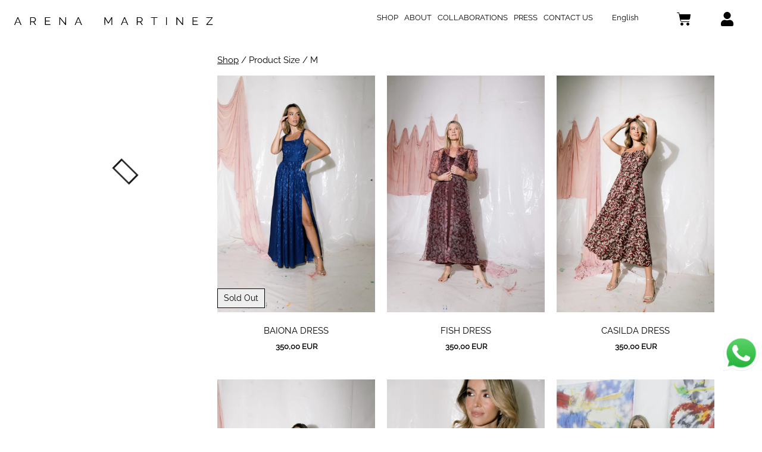

--- FILE ---
content_type: image/svg+xml
request_url: https://www.arenamartinez.com/wp-content/uploads/2024/04/logo-arena-negras-sin-fondo-png-1.svg
body_size: 2518
content:
<svg xmlns="http://www.w3.org/2000/svg" width="1800pt" height="137pt" viewBox="0 0 1800 137"><g id="#000000ff"><path fill="#000000" opacity="1.00" d=" M 48.35 37.20 C 50.02 37.14 53.37 37.03 55.04 36.98 C 64.71 59.98 74.49 82.94 84.01 106.01 C 81.43 105.98 78.84 105.94 76.25 105.90 C 73.47 98.48 70.34 91.20 67.10 83.96 C 56.80 83.97 46.50 83.99 36.20 84.10 C 33.10 91.38 30.22 98.76 27.06 106.01 C 25.20 105.98 21.48 105.90 19.61 105.87 C 28.87 82.84 39.21 60.27 48.35 37.20 M 37.77 78.93 C 47.15 79.01 56.54 79.02 65.92 79.01 C 61.11 67.89 56.93 56.51 51.72 45.57 C 46.65 56.51 42.29 67.76 37.77 78.93 Z"></path><path fill="#000000" opacity="1.00" d=" M 160.01 36.98 C 171.60 37.01 183.23 36.47 194.80 37.43 C 207.08 40.24 214.16 55.55 208.92 66.89 C 206.96 73.31 201.09 77.10 195.34 79.77 C 200.83 88.56 206.56 97.19 212.14 105.92 C 209.44 105.94 206.75 105.96 204.07 105.96 C 198.62 97.71 193.48 89.24 187.97 81.03 C 180.98 81.02 173.99 81.01 167.01 80.99 C 167.00 89.33 166.99 97.66 166.99 106.00 C 165.24 106.00 161.75 106.00 160.01 106.00 C 159.99 82.99 159.99 59.99 160.01 36.98 M 167.01 42.90 C 166.98 53.29 166.99 63.68 167.01 74.08 C 176.34 73.88 185.84 74.70 195.07 73.06 C 206.66 67.70 205.80 47.56 193.42 43.61 C 184.69 42.39 175.79 43.07 167.01 42.90 Z"></path><path fill="#000000" opacity="1.00" d=" M 290.01 37.00 C 305.67 37.00 321.33 36.99 337.00 37.00 C 337.00 38.50 337.00 41.50 337.00 43.00 C 324.00 42.99 311.00 43.00 298.00 43.00 C 297.99 51.33 297.99 59.66 298.01 67.99 C 309.33 68.00 320.67 68.00 332.00 68.01 C 332.00 69.50 332.00 72.50 332.00 74.00 C 320.66 74.00 309.34 73.99 298.01 74.01 C 297.98 82.67 297.98 91.33 298.01 100.00 C 311.34 99.99 324.67 100.00 338.00 100.01 C 338.00 101.50 338.00 104.50 338.00 106.00 C 322.00 106.00 306.00 106.01 290.01 106.00 C 289.99 83.00 289.99 60.00 290.01 37.00 Z"></path><path fill="#000000" opacity="1.00" d=" M 417.20 35.87 C 422.01 36.69 425.07 40.47 428.19 43.79 C 441.54 60.49 454.73 77.34 468.51 93.69 C 469.30 74.80 468.96 55.90 469.00 37.00 C 470.75 37.00 474.24 37.00 475.99 37.00 C 476.01 60.01 476.01 83.01 475.99 106.02 C 474.27 106.00 470.84 105.95 469.12 105.93 C 454.30 87.08 438.89 68.71 424.12 49.81 C 423.92 68.54 424.01 87.27 424.00 106.00 C 422.25 106.00 418.76 106.00 417.01 106.00 C 417.11 82.62 416.73 59.24 417.20 35.87 Z"></path><path fill="#000000" opacity="1.00" d=" M 580.36 37.20 C 582.02 37.15 585.33 37.04 586.98 36.99 C 596.65 60.00 606.43 82.96 615.99 106.02 C 613.39 105.99 610.81 105.95 608.24 105.90 C 605.35 98.52 602.30 91.21 599.10 83.96 C 588.77 83.98 578.45 83.99 568.13 84.08 C 565.11 91.39 562.03 98.68 559.01 106.00 C 557.16 105.97 553.47 105.90 551.62 105.87 C 560.85 82.84 571.11 60.23 580.36 37.20 M 569.76 78.93 C 579.14 79.01 588.52 79.02 597.90 79.01 C 593.02 67.95 588.89 56.56 583.75 45.61 C 578.60 56.50 574.11 67.70 569.76 78.93 Z"></path><path fill="#000000" opacity="1.00" d=" M 813.09 36.06 C 815.93 37.03 820.56 36.46 822.06 39.91 C 830.51 54.60 839.12 69.20 847.49 83.94 C 856.50 68.41 865.56 52.89 874.43 37.27 C 876.93 37.16 879.45 37.05 881.98 36.95 C 882.01 59.96 882.00 82.98 881.99 106.00 C 880.25 106.00 876.75 106.00 875.00 106.00 C 874.97 87.26 875.11 68.52 874.82 49.78 C 868.31 61.24 861.48 72.52 855.03 84.02 C 852.59 87.92 850.56 92.45 846.03 94.39 C 837.52 79.45 828.74 64.66 820.16 49.77 C 819.89 68.51 820.01 87.26 820.00 106.00 C 818.25 106.00 814.76 106.00 813.01 106.00 C 813.03 82.69 812.88 59.37 813.09 36.06 Z"></path><path fill="#000000" opacity="1.00" d=" M 987.18 37.10 C 988.82 37.10 992.12 37.09 993.76 37.09 C 1002.94 60.14 1013.11 82.79 1022.34 105.81 C 1020.50 105.86 1016.83 105.96 1014.99 106.00 C 1011.97 98.68 1008.89 91.39 1005.84 84.09 C 995.52 84.00 985.21 83.98 974.92 83.97 C 971.71 91.20 968.65 98.49 965.75 105.84 C 963.16 105.91 960.58 105.97 958.01 106.02 C 967.56 82.98 977.35 60.03 987.18 37.10 M 990.25 45.62 C 985.17 56.60 980.78 67.89 976.01 79.00 C 985.41 79.01 994.82 78.99 1004.24 78.89 C 999.66 67.77 995.41 56.49 990.25 45.62 Z"></path><path fill="#000000" opacity="1.00" d=" M 1098.01 36.99 C 1109.89 37.04 1121.83 36.42 1133.70 37.43 C 1141.76 40.02 1148.35 47.44 1148.89 56.10 C 1150.67 66.42 1143.52 76.37 1133.97 79.74 C 1139.25 88.53 1145.00 97.03 1150.35 105.79 C 1147.62 105.84 1144.92 105.88 1142.24 105.91 C 1137.22 97.55 1131.90 89.39 1126.63 81.20 C 1119.74 81.08 1112.86 81.02 1106.01 80.96 C 1105.99 89.30 1105.98 97.65 1105.99 106.00 C 1103.31 106.00 1100.65 106.00 1098.01 106.00 C 1097.98 82.99 1097.99 59.99 1098.01 36.99 M 1106.01 42.88 C 1105.97 53.28 1105.98 63.67 1106.01 74.07 C 1115.10 73.96 1124.29 74.55 1133.33 73.25 C 1144.50 68.00 1144.81 48.78 1133.06 44.02 C 1124.22 42.07 1114.98 43.22 1106.01 42.88 Z"></path><path fill="#000000" opacity="1.00" d=" M 1222.00 37.00 C 1240.99 37.00 1259.99 36.99 1279.00 37.00 C 1279.00 38.50 1279.00 41.49 1279.00 42.99 C 1270.65 43.00 1262.32 43.01 1254.00 43.01 C 1253.99 64.01 1254.00 85.00 1254.00 106.00 C 1252.25 106.00 1248.75 106.00 1247.00 106.00 C 1246.99 85.00 1247.00 64.01 1247.00 43.01 C 1238.65 43.00 1230.32 42.99 1222.00 42.99 C 1222.00 41.49 1222.00 38.50 1222.00 37.00 Z"></path><path fill="#000000" opacity="1.00" d=" M 1355.01 37.00 C 1356.75 37.00 1360.25 37.00 1361.99 37.00 C 1362.00 60.00 1362.00 83.00 1361.99 106.00 C 1360.25 106.00 1356.75 106.00 1355.01 106.00 C 1354.98 83.00 1354.99 60.00 1355.01 37.00 Z"></path><path fill="#000000" opacity="1.00" d=" M 1446.20 35.87 C 1450.99 36.71 1454.04 40.49 1457.19 43.79 C 1470.82 60.25 1483.48 77.51 1497.61 93.56 C 1498.23 74.71 1497.96 55.85 1498.00 37.00 C 1499.75 37.00 1503.24 37.00 1504.99 37.00 C 1505.00 60.01 1505.00 83.01 1504.99 106.02 C 1503.27 106.00 1499.83 105.96 1498.11 105.94 C 1483.36 87.03 1467.97 68.64 1453.12 49.82 C 1452.91 68.55 1453.01 87.27 1453.00 106.00 C 1451.25 106.00 1447.76 106.00 1446.01 106.00 C 1446.10 82.62 1445.73 59.24 1446.20 35.87 Z"></path><path fill="#000000" opacity="1.00" d=" M 1588.01 37.00 C 1604.00 37.00 1620.00 36.87 1636.01 37.22 C 1635.38 38.58 1634.11 41.31 1633.47 42.67 C 1620.65 43.51 1607.81 42.97 1595.00 42.99 C 1594.97 51.31 1594.97 59.64 1595.01 67.97 C 1607.12 67.95 1619.26 67.95 1631.40 68.43 C 1630.66 69.72 1629.17 72.32 1628.42 73.62 C 1617.29 74.45 1606.13 74.05 1595.01 73.99 C 1594.96 82.66 1594.96 91.33 1595.01 100.00 C 1608.66 100.00 1622.32 100.00 1636.00 100.01 C 1636.00 101.50 1636.00 104.50 1636.00 106.00 C 1619.99 106.00 1603.99 106.01 1588.01 106.00 C 1587.98 83.00 1587.98 60.00 1588.01 37.00 Z"></path><path fill="#000000" opacity="1.00" d=" M 1707.64 37.40 C 1727.05 36.74 1746.49 36.87 1765.92 37.27 C 1764.13 42.82 1760.25 47.24 1756.72 51.73 C 1743.69 67.74 1730.32 83.48 1717.75 99.86 C 1733.49 100.08 1749.24 99.98 1765.00 100.01 C 1765.00 101.50 1765.00 104.50 1765.00 106.00 C 1745.99 105.97 1726.99 106.16 1708.01 105.79 C 1709.66 97.98 1715.50 92.29 1720.31 86.30 C 1732.36 71.98 1744.22 57.49 1756.10 43.03 C 1740.88 42.84 1725.64 43.61 1710.46 42.67 C 1709.75 41.35 1708.35 38.72 1707.64 37.40 Z"></path></g></svg>

--- FILE ---
content_type: image/svg+xml
request_url: https://www.arenamartinez.com/wp-content/uploads/2022/05/slow-fashion-made-in-spain-by-arena-martinez-logo-negro-ok.svg
body_size: 7232
content:
<?xml version="1.0" encoding="UTF-8" standalone="no"?><!DOCTYPE svg PUBLIC "-//W3C//DTD SVG 1.1//EN" "http://www.w3.org/Graphics/SVG/1.1/DTD/svg11.dtd"><svg width="100%" height="100%" viewBox="0 0 4167 167" version="1.1" xmlns="http://www.w3.org/2000/svg" xmlns:xlink="http://www.w3.org/1999/xlink" xml:space="preserve" xmlns:serif="http://www.serif.com/" style="fill-rule:evenodd;clip-rule:evenodd;stroke-linejoin:round;stroke-miterlimit:2;"><use id="Fondo" xlink:href="#_Image1" x="0" y="0" width="1000px" height="40px" transform="matrix(4.16667,0,0,4.16667,0,0)"/><defs><image id="_Image1" width="1000px" height="40px" xlink:href="[data-uri]"/></defs></svg>